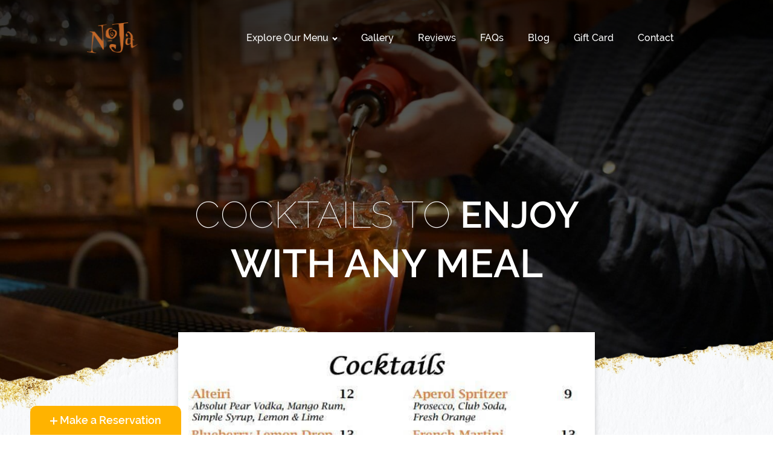

--- FILE ---
content_type: text/html; charset=UTF-8
request_url: https://nojamobile.com/drink-menu/
body_size: 14763
content:
<!DOCTYPE html> 
<html lang="en-US" > 
<head>
<meta charset="UTF-8">
<link rel="preload" as="style" href="https://fonts.googleapis.com/css?family=Raleway:500,|Raleway:500,|Raleway:100,200,300,400,500,600,700,800,900" > 
<link rel="preload" as="style" href="https://use.typekit.net/gdc1orx.css"> 
<link rel="preload" href="https://nojamobile.com/wp-content/cache/fvm/min/1768427763-css0e15c36a81cf4fa5bc3f3f58da0c7b7332c1ab448ef5ebabff915d74c67b2.css" as="style" media="all" /> 
<link rel="preload" href="https://nojamobile.com/wp-content/cache/fvm/min/1768427763-css316ab5f2d2244a876f6d299c4aed4ad02c1c43fbfc62715cbee7e0197cfbf.css" as="style" media="all" /> 
<link rel="preload" href="https://nojamobile.com/wp-content/cache/fvm/min/1768427763-css9731c8be24c18e4698fad33318f55d7e37bfce72782a8dbf1f869ed748a49.css" as="style" media="all" /> 
<link rel="preload" href="https://nojamobile.com/wp-content/cache/fvm/min/1768427763-cssd4deb799924a2eda5eb8b48c704993f007386584fb1ed640f17bf65049b81.css" as="style" media="all" /> 
<link rel="preload" href="https://nojamobile.com/wp-content/cache/fvm/min/1768427763-css97f978a6b9fecf356e72c2c1bf2bd68c0982633ed457881a4bb959e65f2d9.css" as="style" media="all" /> 
<link rel="preload" href="https://nojamobile.com/wp-content/cache/fvm/min/1768427763-cssc928c02ad3e82582058dfebd5a8262567286beb82856cb6f0a114b9fde873.css" as="style" media="all" /> 
<link rel="preload" href="https://nojamobile.com/wp-content/cache/fvm/min/1768427763-cssab069eaccc52c0ebf96879034d2433ec59e3f2d5698421245d2350c7a4e95.css" as="style" media="all" /> 
<link rel="preload" href="https://nojamobile.com/wp-content/cache/fvm/min/1768427763-css7259a4f16c10fe1c1b4b6f06998590b758aa5ab0dae853064a90bdef528b7.css" as="style" media="all" /> 
<link rel="preload" href="https://nojamobile.com/wp-content/cache/fvm/min/1768427763-css102aed514ad3cc8e9669662f6035e5b5fddebcd751a6d07672d3110909a1a.css" as="style" media="all" /> 
<link rel="preload" href="https://nojamobile.com/wp-content/cache/fvm/min/1768427763-css34d745a86ee4c11f8607c170fb8963db6f4ced8db623b4fd277f4062c9312.css" as="style" media="all" />
<script data-cfasync="false">if(navigator.userAgent.match(/MSIE|Internet Explorer/i)||navigator.userAgent.match(/Trident\/7\..*?rv:11/i)){var href=document.location.href;if(!href.match(/[?&]iebrowser/)){if(href.indexOf("?")==-1){if(href.indexOf("#")==-1){document.location.href=href+"?iebrowser=1"}else{document.location.href=href.replace("#","?iebrowser=1#")}}else{if(href.indexOf("#")==-1){document.location.href=href+"&iebrowser=1"}else{document.location.href=href.replace("#","&iebrowser=1#")}}}}</script>
<script data-cfasync="false">class FVMLoader{constructor(e){this.triggerEvents=e,this.eventOptions={passive:!0},this.userEventListener=this.triggerListener.bind(this),this.delayedScripts={normal:[],async:[],defer:[]},this.allJQueries=[]}_addUserInteractionListener(e){this.triggerEvents.forEach(t=>window.addEventListener(t,e.userEventListener,e.eventOptions))}_removeUserInteractionListener(e){this.triggerEvents.forEach(t=>window.removeEventListener(t,e.userEventListener,e.eventOptions))}triggerListener(){this._removeUserInteractionListener(this),"loading"===document.readyState?document.addEventListener("DOMContentLoaded",this._loadEverythingNow.bind(this)):this._loadEverythingNow()}async _loadEverythingNow(){this._runAllDelayedCSS(),this._delayEventListeners(),this._delayJQueryReady(this),this._handleDocumentWrite(),this._registerAllDelayedScripts(),await this._loadScriptsFromList(this.delayedScripts.normal),await this._loadScriptsFromList(this.delayedScripts.defer),await this._loadScriptsFromList(this.delayedScripts.async),await this._triggerDOMContentLoaded(),await this._triggerWindowLoad(),window.dispatchEvent(new Event("wpr-allScriptsLoaded"))}_registerAllDelayedScripts(){document.querySelectorAll("script[type=fvmdelay]").forEach(e=>{e.hasAttribute("src")?e.hasAttribute("async")&&!1!==e.async?this.delayedScripts.async.push(e):e.hasAttribute("defer")&&!1!==e.defer||"module"===e.getAttribute("data-type")?this.delayedScripts.defer.push(e):this.delayedScripts.normal.push(e):this.delayedScripts.normal.push(e)})}_runAllDelayedCSS(){document.querySelectorAll("link[rel=fvmdelay]").forEach(e=>{e.setAttribute("rel","stylesheet")})}async _transformScript(e){return await this._requestAnimFrame(),new Promise(t=>{const n=document.createElement("script");let r;[...e.attributes].forEach(e=>{let t=e.nodeName;"type"!==t&&("data-type"===t&&(t="type",r=e.nodeValue),n.setAttribute(t,e.nodeValue))}),e.hasAttribute("src")?(n.addEventListener("load",t),n.addEventListener("error",t)):(n.text=e.text,t()),e.parentNode.replaceChild(n,e)})}async _loadScriptsFromList(e){const t=e.shift();return t?(await this._transformScript(t),this._loadScriptsFromList(e)):Promise.resolve()}_delayEventListeners(){let e={};function t(t,n){!function(t){function n(n){return e[t].eventsToRewrite.indexOf(n)>=0?"wpr-"+n:n}e[t]||(e[t]={originalFunctions:{add:t.addEventListener,remove:t.removeEventListener},eventsToRewrite:[]},t.addEventListener=function(){arguments[0]=n(arguments[0]),e[t].originalFunctions.add.apply(t,arguments)},t.removeEventListener=function(){arguments[0]=n(arguments[0]),e[t].originalFunctions.remove.apply(t,arguments)})}(t),e[t].eventsToRewrite.push(n)}function n(e,t){let n=e[t];Object.defineProperty(e,t,{get:()=>n||function(){},set(r){e["wpr"+t]=n=r}})}t(document,"DOMContentLoaded"),t(window,"DOMContentLoaded"),t(window,"load"),t(window,"pageshow"),t(document,"readystatechange"),n(document,"onreadystatechange"),n(window,"onload"),n(window,"onpageshow")}_delayJQueryReady(e){let t=window.jQuery;Object.defineProperty(window,"jQuery",{get:()=>t,set(n){if(n&&n.fn&&!e.allJQueries.includes(n)){n.fn.ready=n.fn.init.prototype.ready=function(t){e.domReadyFired?t.bind(document)(n):document.addEventListener("DOMContentLoaded2",()=>t.bind(document)(n))};const t=n.fn.on;n.fn.on=n.fn.init.prototype.on=function(){if(this[0]===window){function e(e){return e.split(" ").map(e=>"load"===e||0===e.indexOf("load.")?"wpr-jquery-load":e).join(" ")}"string"==typeof arguments[0]||arguments[0]instanceof String?arguments[0]=e(arguments[0]):"object"==typeof arguments[0]&&Object.keys(arguments[0]).forEach(t=>{delete Object.assign(arguments[0],{[e(t)]:arguments[0][t]})[t]})}return t.apply(this,arguments),this},e.allJQueries.push(n)}t=n}})}async _triggerDOMContentLoaded(){this.domReadyFired=!0,await this._requestAnimFrame(),document.dispatchEvent(new Event("DOMContentLoaded2")),await this._requestAnimFrame(),window.dispatchEvent(new Event("DOMContentLoaded2")),await this._requestAnimFrame(),document.dispatchEvent(new Event("wpr-readystatechange")),await this._requestAnimFrame(),document.wpronreadystatechange&&document.wpronreadystatechange()}async _triggerWindowLoad(){await this._requestAnimFrame(),window.dispatchEvent(new Event("wpr-load")),await this._requestAnimFrame(),window.wpronload&&window.wpronload(),await this._requestAnimFrame(),this.allJQueries.forEach(e=>e(window).trigger("wpr-jquery-load")),window.dispatchEvent(new Event("wpr-pageshow")),await this._requestAnimFrame(),window.wpronpageshow&&window.wpronpageshow()}_handleDocumentWrite(){const e=new Map;document.write=document.writeln=function(t){const n=document.currentScript,r=document.createRange(),i=n.parentElement;let a=e.get(n);void 0===a&&(a=n.nextSibling,e.set(n,a));const s=document.createDocumentFragment();r.setStart(s,0),s.appendChild(r.createContextualFragment(t)),i.insertBefore(s,a)}}async _requestAnimFrame(){return new Promise(e=>requestAnimationFrame(e))}static run(){const e=new FVMLoader(["keydown","mousemove","touchmove","touchstart","touchend","wheel"]);e._addUserInteractionListener(e)}}FVMLoader.run();</script>
<meta name="viewport" content="width=device-width, initial-scale=1.0">
<meta name='robots' content='index, follow, max-image-preview:large, max-snippet:-1, max-video-preview:-1' /><title>Sip and Savor: Explore Noja&#039;s Drink Menu in Mobile, AL</title>
<meta name="description" content="Need a cocktail for you dinner? Here is our drink menu with cocktails to enjoy with any meal!" />
<link rel="canonical" href="https://nojamobile.com/drink-menu/" />
<meta property="og:locale" content="en_US" />
<meta property="og:type" content="article" />
<meta property="og:title" content="Sip and Savor: Explore Noja&#039;s Drink Menu in Mobile, AL" />
<meta property="og:description" content="Need a cocktail for you dinner? Here is our drink menu with cocktails to enjoy with any meal!" />
<meta property="og:url" content="https://nojamobile.com/drink-menu/" />
<meta property="og:site_name" content="NoJa Restaurant" />
<meta property="article:modified_time" content="2023-09-19T19:39:19+00:00" />
<meta name="twitter:card" content="summary_large_image" />
<script type="application/ld+json" class="yoast-schema-graph">{"@context":"https://schema.org","@graph":[{"@type":"WebPage","@id":"https://nojamobile.com/drink-menu/","url":"https://nojamobile.com/drink-menu/","name":"Sip and Savor: Explore Noja's Drink Menu in Mobile, AL","isPartOf":{"@id":"https://nojamobile.com/#website"},"datePublished":"2022-06-08T20:36:11+00:00","dateModified":"2023-09-19T19:39:19+00:00","description":"Need a cocktail for you dinner? Here is our drink menu with cocktails to enjoy with any meal!","breadcrumb":{"@id":"https://nojamobile.com/drink-menu/#breadcrumb"},"inLanguage":"en-US","potentialAction":[{"@type":"ReadAction","target":["https://nojamobile.com/drink-menu/"]}]},{"@type":"BreadcrumbList","@id":"https://nojamobile.com/drink-menu/#breadcrumb","itemListElement":[{"@type":"ListItem","position":1,"name":"Home","item":"https://nojamobile.com/"},{"@type":"ListItem","position":2,"name":"Drink Menu"}]},{"@type":"WebSite","@id":"https://nojamobile.com/#website","url":"https://nojamobile.com/","name":"NoJa Restaurant","description":"","publisher":{"@id":"https://nojamobile.com/#organization"},"potentialAction":[{"@type":"SearchAction","target":{"@type":"EntryPoint","urlTemplate":"https://nojamobile.com/?s={search_term_string}"},"query-input":{"@type":"PropertyValueSpecification","valueRequired":true,"valueName":"search_term_string"}}],"inLanguage":"en-US"},{"@type":"Organization","@id":"https://nojamobile.com/#organization","name":"NoJa Restaurant","url":"https://nojamobile.com/","logo":{"@type":"ImageObject","inLanguage":"en-US","@id":"https://nojamobile.com/#/schema/logo/image/","url":"https://nojamobile.com/wp-content/uploads/2021/04/noja-2.png","contentUrl":"https://nojamobile.com/wp-content/uploads/2021/04/noja-2.png","width":560,"height":397,"caption":"NoJa Restaurant"},"image":{"@id":"https://nojamobile.com/#/schema/logo/image/"}}]}</script>
<link rel="stylesheet" href="https://nojamobile.com/wp-content/cache/fvm/min/1768427763-css0e15c36a81cf4fa5bc3f3f58da0c7b7332c1ab448ef5ebabff915d74c67b2.css" media="all"> 
<link rel="stylesheet" href="https://nojamobile.com/wp-content/cache/fvm/min/1768427763-css316ab5f2d2244a876f6d299c4aed4ad02c1c43fbfc62715cbee7e0197cfbf.css" media="all"> 
<style media="all">img:is([sizes="auto" i],[sizes^="auto," i]){contain-intrinsic-size:3000px 1500px}</style> 
<script>
dataLayer = [{"title":"Drink Menu","author":"southernviewmedia","wordcount":0,"logged_in":"false","page_id":817,"post_date":"2022-06-08 20:36:11","post_type":"page"}];
</script>
<script>(function(w,d,s,l,i){w[l]=w[l]||[];w[l].push({'gtm.start':
new Date().getTime(),event:'gtm.js'});var f=d.getElementsByTagName(s)[0],
j=d.createElement(s),dl=l!='dataLayer'?'&l='+l:'';j.async=true;j.src=
'https://www.googletagmanager.com/gtm.js?id='+i+dl;f.parentNode.insertBefore(j,f);
})(window,document,'script','dataLayer','GTM-WRWQQPL');</script>
<link rel='stylesheet' id='wp-block-library-css' href='https://nojamobile.com/wp-content/cache/fvm/min/1768427763-css9731c8be24c18e4698fad33318f55d7e37bfce72782a8dbf1f869ed748a49.css' type='text/css' media='all' /> 
<style id='classic-theme-styles-inline-css' type='text/css' media="all">/*! This file is auto-generated */ .wp-block-button__link{color:#fff;background-color:#32373c;border-radius:9999px;box-shadow:none;text-decoration:none;padding:calc(.667em + 2px) calc(1.333em + 2px);font-size:1.125em}.wp-block-file__button{background:#32373c;color:#fff;text-decoration:none}</style> 
<style id='global-styles-inline-css' type='text/css' media="all">:root{--wp--preset--aspect-ratio--square:1;--wp--preset--aspect-ratio--4-3:4/3;--wp--preset--aspect-ratio--3-4:3/4;--wp--preset--aspect-ratio--3-2:3/2;--wp--preset--aspect-ratio--2-3:2/3;--wp--preset--aspect-ratio--16-9:16/9;--wp--preset--aspect-ratio--9-16:9/16;--wp--preset--color--black:#000000;--wp--preset--color--cyan-bluish-gray:#abb8c3;--wp--preset--color--white:#ffffff;--wp--preset--color--pale-pink:#f78da7;--wp--preset--color--vivid-red:#cf2e2e;--wp--preset--color--luminous-vivid-orange:#ff6900;--wp--preset--color--luminous-vivid-amber:#fcb900;--wp--preset--color--light-green-cyan:#7bdcb5;--wp--preset--color--vivid-green-cyan:#00d084;--wp--preset--color--pale-cyan-blue:#8ed1fc;--wp--preset--color--vivid-cyan-blue:#0693e3;--wp--preset--color--vivid-purple:#9b51e0;--wp--preset--gradient--vivid-cyan-blue-to-vivid-purple:linear-gradient(135deg,rgba(6,147,227,1) 0%,rgb(155,81,224) 100%);--wp--preset--gradient--light-green-cyan-to-vivid-green-cyan:linear-gradient(135deg,rgb(122,220,180) 0%,rgb(0,208,130) 100%);--wp--preset--gradient--luminous-vivid-amber-to-luminous-vivid-orange:linear-gradient(135deg,rgba(252,185,0,1) 0%,rgba(255,105,0,1) 100%);--wp--preset--gradient--luminous-vivid-orange-to-vivid-red:linear-gradient(135deg,rgba(255,105,0,1) 0%,rgb(207,46,46) 100%);--wp--preset--gradient--very-light-gray-to-cyan-bluish-gray:linear-gradient(135deg,rgb(238,238,238) 0%,rgb(169,184,195) 100%);--wp--preset--gradient--cool-to-warm-spectrum:linear-gradient(135deg,rgb(74,234,220) 0%,rgb(151,120,209) 20%,rgb(207,42,186) 40%,rgb(238,44,130) 60%,rgb(251,105,98) 80%,rgb(254,248,76) 100%);--wp--preset--gradient--blush-light-purple:linear-gradient(135deg,rgb(255,206,236) 0%,rgb(152,150,240) 100%);--wp--preset--gradient--blush-bordeaux:linear-gradient(135deg,rgb(254,205,165) 0%,rgb(254,45,45) 50%,rgb(107,0,62) 100%);--wp--preset--gradient--luminous-dusk:linear-gradient(135deg,rgb(255,203,112) 0%,rgb(199,81,192) 50%,rgb(65,88,208) 100%);--wp--preset--gradient--pale-ocean:linear-gradient(135deg,rgb(255,245,203) 0%,rgb(182,227,212) 50%,rgb(51,167,181) 100%);--wp--preset--gradient--electric-grass:linear-gradient(135deg,rgb(202,248,128) 0%,rgb(113,206,126) 100%);--wp--preset--gradient--midnight:linear-gradient(135deg,rgb(2,3,129) 0%,rgb(40,116,252) 100%);--wp--preset--font-size--small:13px;--wp--preset--font-size--medium:20px;--wp--preset--font-size--large:36px;--wp--preset--font-size--x-large:42px;--wp--preset--spacing--20:0.44rem;--wp--preset--spacing--30:0.67rem;--wp--preset--spacing--40:1rem;--wp--preset--spacing--50:1.5rem;--wp--preset--spacing--60:2.25rem;--wp--preset--spacing--70:3.38rem;--wp--preset--spacing--80:5.06rem;--wp--preset--shadow--natural:6px 6px 9px rgba(0, 0, 0, 0.2);--wp--preset--shadow--deep:12px 12px 50px rgba(0, 0, 0, 0.4);--wp--preset--shadow--sharp:6px 6px 0px rgba(0, 0, 0, 0.2);--wp--preset--shadow--outlined:6px 6px 0px -3px rgba(255, 255, 255, 1), 6px 6px rgba(0, 0, 0, 1);--wp--preset--shadow--crisp:6px 6px 0px rgba(0, 0, 0, 1)}:where(.is-layout-flex){gap:.5em}:where(.is-layout-grid){gap:.5em}body .is-layout-flex{display:flex}.is-layout-flex{flex-wrap:wrap;align-items:center}.is-layout-flex>:is(*,div){margin:0}body .is-layout-grid{display:grid}.is-layout-grid>:is(*,div){margin:0}:where(.wp-block-columns.is-layout-flex){gap:2em}:where(.wp-block-columns.is-layout-grid){gap:2em}:where(.wp-block-post-template.is-layout-flex){gap:1.25em}:where(.wp-block-post-template.is-layout-grid){gap:1.25em}.has-black-color{color:var(--wp--preset--color--black)!important}.has-cyan-bluish-gray-color{color:var(--wp--preset--color--cyan-bluish-gray)!important}.has-white-color{color:var(--wp--preset--color--white)!important}.has-pale-pink-color{color:var(--wp--preset--color--pale-pink)!important}.has-vivid-red-color{color:var(--wp--preset--color--vivid-red)!important}.has-luminous-vivid-orange-color{color:var(--wp--preset--color--luminous-vivid-orange)!important}.has-luminous-vivid-amber-color{color:var(--wp--preset--color--luminous-vivid-amber)!important}.has-light-green-cyan-color{color:var(--wp--preset--color--light-green-cyan)!important}.has-vivid-green-cyan-color{color:var(--wp--preset--color--vivid-green-cyan)!important}.has-pale-cyan-blue-color{color:var(--wp--preset--color--pale-cyan-blue)!important}.has-vivid-cyan-blue-color{color:var(--wp--preset--color--vivid-cyan-blue)!important}.has-vivid-purple-color{color:var(--wp--preset--color--vivid-purple)!important}.has-black-background-color{background-color:var(--wp--preset--color--black)!important}.has-cyan-bluish-gray-background-color{background-color:var(--wp--preset--color--cyan-bluish-gray)!important}.has-white-background-color{background-color:var(--wp--preset--color--white)!important}.has-pale-pink-background-color{background-color:var(--wp--preset--color--pale-pink)!important}.has-vivid-red-background-color{background-color:var(--wp--preset--color--vivid-red)!important}.has-luminous-vivid-orange-background-color{background-color:var(--wp--preset--color--luminous-vivid-orange)!important}.has-luminous-vivid-amber-background-color{background-color:var(--wp--preset--color--luminous-vivid-amber)!important}.has-light-green-cyan-background-color{background-color:var(--wp--preset--color--light-green-cyan)!important}.has-vivid-green-cyan-background-color{background-color:var(--wp--preset--color--vivid-green-cyan)!important}.has-pale-cyan-blue-background-color{background-color:var(--wp--preset--color--pale-cyan-blue)!important}.has-vivid-cyan-blue-background-color{background-color:var(--wp--preset--color--vivid-cyan-blue)!important}.has-vivid-purple-background-color{background-color:var(--wp--preset--color--vivid-purple)!important}.has-black-border-color{border-color:var(--wp--preset--color--black)!important}.has-cyan-bluish-gray-border-color{border-color:var(--wp--preset--color--cyan-bluish-gray)!important}.has-white-border-color{border-color:var(--wp--preset--color--white)!important}.has-pale-pink-border-color{border-color:var(--wp--preset--color--pale-pink)!important}.has-vivid-red-border-color{border-color:var(--wp--preset--color--vivid-red)!important}.has-luminous-vivid-orange-border-color{border-color:var(--wp--preset--color--luminous-vivid-orange)!important}.has-luminous-vivid-amber-border-color{border-color:var(--wp--preset--color--luminous-vivid-amber)!important}.has-light-green-cyan-border-color{border-color:var(--wp--preset--color--light-green-cyan)!important}.has-vivid-green-cyan-border-color{border-color:var(--wp--preset--color--vivid-green-cyan)!important}.has-pale-cyan-blue-border-color{border-color:var(--wp--preset--color--pale-cyan-blue)!important}.has-vivid-cyan-blue-border-color{border-color:var(--wp--preset--color--vivid-cyan-blue)!important}.has-vivid-purple-border-color{border-color:var(--wp--preset--color--vivid-purple)!important}.has-vivid-cyan-blue-to-vivid-purple-gradient-background{background:var(--wp--preset--gradient--vivid-cyan-blue-to-vivid-purple)!important}.has-light-green-cyan-to-vivid-green-cyan-gradient-background{background:var(--wp--preset--gradient--light-green-cyan-to-vivid-green-cyan)!important}.has-luminous-vivid-amber-to-luminous-vivid-orange-gradient-background{background:var(--wp--preset--gradient--luminous-vivid-amber-to-luminous-vivid-orange)!important}.has-luminous-vivid-orange-to-vivid-red-gradient-background{background:var(--wp--preset--gradient--luminous-vivid-orange-to-vivid-red)!important}.has-very-light-gray-to-cyan-bluish-gray-gradient-background{background:var(--wp--preset--gradient--very-light-gray-to-cyan-bluish-gray)!important}.has-cool-to-warm-spectrum-gradient-background{background:var(--wp--preset--gradient--cool-to-warm-spectrum)!important}.has-blush-light-purple-gradient-background{background:var(--wp--preset--gradient--blush-light-purple)!important}.has-blush-bordeaux-gradient-background{background:var(--wp--preset--gradient--blush-bordeaux)!important}.has-luminous-dusk-gradient-background{background:var(--wp--preset--gradient--luminous-dusk)!important}.has-pale-ocean-gradient-background{background:var(--wp--preset--gradient--pale-ocean)!important}.has-electric-grass-gradient-background{background:var(--wp--preset--gradient--electric-grass)!important}.has-midnight-gradient-background{background:var(--wp--preset--gradient--midnight)!important}.has-small-font-size{font-size:var(--wp--preset--font-size--small)!important}.has-medium-font-size{font-size:var(--wp--preset--font-size--medium)!important}.has-large-font-size{font-size:var(--wp--preset--font-size--large)!important}.has-x-large-font-size{font-size:var(--wp--preset--font-size--x-large)!important}:where(.wp-block-post-template.is-layout-flex){gap:1.25em}:where(.wp-block-post-template.is-layout-grid){gap:1.25em}:where(.wp-block-columns.is-layout-flex){gap:2em}:where(.wp-block-columns.is-layout-grid){gap:2em}:root :where(.wp-block-pullquote){font-size:1.5em;line-height:1.6}</style> 
<link rel='stylesheet' id='oxygen-aos-css' href='https://nojamobile.com/wp-content/cache/fvm/min/1768427763-cssd4deb799924a2eda5eb8b48c704993f007386584fb1ed640f17bf65049b81.css' type='text/css' media='all' /> 
<link rel='stylesheet' id='oxygen-css' href='https://nojamobile.com/wp-content/cache/fvm/min/1768427763-css97f978a6b9fecf356e72c2c1bf2bd68c0982633ed457881a4bb959e65f2d9.css' type='text/css' media='all' /> 
<script src="https://nojamobile.com/wp-content/plugins/oxygen/component-framework/vendor/aos/aos.js?ver=1" id="oxygen-aos-js"></script>
<script src="https://nojamobile.com/wp-includes/js/jquery/jquery.min.js?ver=3.7.1" id="jquery-core-js"></script>
<style type="text/css" media="all">.broken_link,a.broken_link{text-decoration:line-through}</style> 
<link rel="icon" href="https://nojamobile.com/wp-content/uploads/2021/04/cropped-image001-1-1-192x192.png" sizes="192x192" /> 
<style type="text/css" id="wp-custom-css" media="all">.sticky{position:sticky;bottom:0}@media only screen and (max-width:479px){#section-125-9>.ct-section-inner-wrap{padding-left:15px!important}}#input_1_1{font-family:'raleway';font-weight:600;border:solid 2px #292929;padding-top:12px;padding-bottom:12px;padding-left:12px;background-color:#FAFAFA}#input_1_2{font-family:'raleway';font-weight:600;border:solid 2px #292929;padding-top:12px;padding-bottom:12px;padding-left:12px;background-color:#FAFAFA}#input_1_4{font-family:'raleway';font-weight:600;border:solid 2px #292929;padding-top:12px;padding-bottom:12px;padding-left:12px;background-color:#FAFAFA}#input_1_5{font-family:'raleway';font-weight:600;border:solid 2px #292929;padding-top:12px;padding-bottom:12px;padding-left:12px;background-color:#FAFAFA}#input_1_6{font-family:'raleway';font-weight:600;border:solid 2px #292929;padding-top:12px;padding-bottom:12px;padding-left:12px;background-color:#FAFAFA}#input_1_7{font-family:'raleway';font-weight:600;border:solid 2px #292929;padding-top:12px;padding-bottom:12px;padding-left:12px;background-color:#FAFAFA;width:100%}#gform_submit_button_1{width:97%;background-color:#0055A5;border:none;font-family:'raleway';font-size:25px;color:#fff;text-transform:uppercase;font-weight:600;padding-top:12px;padding-bottom:12px}.product_meta{display:none!important}.gift-card-content-editor{display:none!important}.woocommerce-tabs{display:none!important}.gift-cards_form>h3{display:none!important}.woocommerce .price_label .from,.woocommerce .price_label .to,.woocommerce ul.products li.product .price,.product-quantity,.woocommerce .price ins,.woocommerce-Price-amount,.woocommerce-loop-category__title .count,.woocommerce .price{color:#0055a5!important;font-family:raleway;font-size:18px!important}.ywgc-predefined-amount-button.selected_button{background-color:#FCC901;border-color:#FCC901}.ywgc-predefined-amount-button{padding:12px 25px 12px 25px}.single_add_to_cart_button{background-color:#fff!important;color:#0055A5!important;font-family:raleway!important;font-size:20px!important;border:solid 2px #FFB300!important;border-radius:0!important}.woocommerce-message{border-top-color:#0055a5!important}.woocommerce-info{display:none;border-top-color:#0055a5!important}.shop_table{border-top-color:#0055a5!important}.checkout-button{background-color:#0055a5!important}.oxy-woo-order-tracking form,.woocommerce form.woocommerce-ResetPassword.lost_reset_password,.woocommerce .woocommerce-EditAccountForm,.woocommerce .woocommerce-address-fields,.woocommerce-cart .cart-collaterals .cart_totals table,.woocommerce .col2-set,.woocommerce-form-coupon,.woocommerce #reviews #comments ol.commentlist li .comment-text,ul.woocommerce-order-overview,.woocommerce form.login,.woocommerce form.checkout_coupon,.woocommerce table.shop_table{border-top-color:#0055a5!important}#place_order{background-color:#0055a5!important}#add_payment_method #payment div.payment_box::before,.woocommerce-cart #payment div.payment_box::before,.woocommerce-checkout #payment div.payment_box::before{display:none!important}.payment_box{background-color:#FFFFFF!important;border:1px solid #d3ced2;border-top:3px solid #0055a5;border-radius:0!important;font-size:12px!important}.payment_box fieldset{border:none}.woocommerce-cart table.cart td.actions .coupon .input-text:focus,.select2-container--default .select2-search--dropdown .select2-search__field:focus,.woocommerce form .form-row textarea:focus,.woocommerce textarea:focus,.select2-dropdown:focus,.woocommerce .select2-selection:focus,.woocommerce input[type="search"]:focus,.woocommerce input[type="text"]:focus,.woocommerce input[type="number"]:focus,.woocommerce input[type="tel"]:focus,.woocommerce input[type="email"]:focus,.woocommerce input[type="password"]:focus,.woocommerce select:focus{box-shadow:0 0 5px #c46828!important;border-color:#c46828!important}.variation-To{font-weight:700}.variation-To p{padding:25px 0 25px 0;font-weight:400}.variation-From{font-weight:700}.variation-From p{padding:15px 0 25px 0;font-weight:400}.variation-Message{font-weight:700}.variation-Message p{padding:15px 0 25px 0;font-weight:400}.woocommerce form .form-row.woocommerce-validated .select2-container,.woocommerce form .form-row.woocommerce-validated input.input-text,.woocommerce form .form-row.woocommerce-validated select{border-color:#c7c1c6}#link_button-21-7{padding-right:50px!important;padding-left:50px!important}.unslider-arrow{background:#FFB300 url([data-uri]) no-repeat scroll 50% 50% / 14px 22px!important;height:50px!important;width:50px!important}.gform_wrapper.gravity-theme .gf_progressbar_percentage.percentbar_blue{background-color:#c46828!important}.oxy-easy-posts-pages{max-width:25%;display:flex;justify-content:space-between;margin-left:auto;margin-right:auto}.oxy-read-more{color:#0055A5!important}#_rich_text-24-1405 h2{text-transform:uppercase;font-weight:300}#_rich_text-24-1405 h3{text-transform:uppercase;font-weight:300}</style> 
<link rel='stylesheet' id='oxygen-cache-9-css' href='https://nojamobile.com/wp-content/cache/fvm/min/1768427763-cssc928c02ad3e82582058dfebd5a8262567286beb82856cb6f0a114b9fde873.css' type='text/css' media='all' /> 
<link rel='stylesheet' id='oxygen-cache-817-css' href='https://nojamobile.com/wp-content/cache/fvm/min/1768427763-cssab069eaccc52c0ebf96879034d2433ec59e3f2d5698421245d2350c7a4e95.css' type='text/css' media='all' /> 
<link rel='stylesheet' id='oxygen-universal-styles-css' href='https://nojamobile.com/wp-content/cache/fvm/min/1768427763-css7259a4f16c10fe1c1b4b6f06998590b758aa5ab0dae853064a90bdef528b7.css' type='text/css' media='all' /> 
</head>
<body class="wp-singular page-template-default page page-id-817 wp-theme-oxygen-is-not-a-theme wp-embed-responsive oxygen-body" > 
<noscript><iframe src="https://www.googletagmanager.com/ns.html?id=GTM-WRWQQPL" height="0" width="0" style="display:none;visibility:hidden"></iframe></noscript>
<section id="section-1-9" class="ct-section" ><div class="ct-section-inner-wrap"><div id="new_columns-2-9" class="ct-new-columns" ><div id="div_block-3-9" class="ct-div-block" ><a id="link-74-9" class="ct-link" href="/" ><img id="image-5-9" alt="" src="https://nojamobile.com/wp-content/uploads/2021/04/image001-1.png" class="ct-image"/></a></div><div id="div_block-4-9" class="ct-div-block" ><nav id="_nav_menu-12-9" class="oxy-nav-menu oxy-nav-menu-dropdowns oxy-nav-menu-dropdown-arrow oxy-nav-menu-responsive-dropdowns" ><div class='oxy-menu-toggle'><div class='oxy-nav-menu-hamburger-wrap'><div class='oxy-nav-menu-hamburger'><div class='oxy-nav-menu-hamburger-line'></div><div class='oxy-nav-menu-hamburger-line'></div><div class='oxy-nav-menu-hamburger-line'></div></div></div></div><div class="menu-main-container"><ul id="menu-main" class="oxy-nav-menu-list"><li id="menu-item-824" class="menu-item menu-item-type-custom menu-item-object-custom current-menu-ancestor current-menu-parent menu-item-has-children menu-item-824"><a>Explore Our Menu</a> <ul class="sub-menu"> <li id="menu-item-823" class="menu-item menu-item-type-post_type menu-item-object-page menu-item-823"><a href="https://nojamobile.com/dinner-menu/">Dinner Menu</a></li> <li id="menu-item-822" class="menu-item menu-item-type-post_type menu-item-object-page menu-item-822"><a href="https://nojamobile.com/dessert-menu/">Dessert Menu</a></li> <li id="menu-item-821" class="menu-item menu-item-type-post_type menu-item-object-page current-menu-item page_item page-item-817 current_page_item menu-item-821"><a href="https://nojamobile.com/drink-menu/" aria-current="page">Drink Menu</a></li> <li id="menu-item-855" class="menu-item menu-item-type-post_type menu-item-object-page menu-item-855"><a href="https://nojamobile.com/wine-menu/">Wine Menu</a></li> </ul> </li> <li id="menu-item-66" class="menu-item menu-item-type-post_type menu-item-object-page menu-item-66"><a href="https://nojamobile.com/gallery/">Gallery</a></li> <li id="menu-item-514" class="menu-item menu-item-type-post_type menu-item-object-page menu-item-514"><a href="https://nojamobile.com/reviews/">Reviews</a></li> <li id="menu-item-542" class="menu-item menu-item-type-post_type menu-item-object-page menu-item-542"><a href="https://nojamobile.com/frequently-asked-questions/">FAQs</a></li> <li id="menu-item-518" class="menu-item menu-item-type-post_type menu-item-object-page menu-item-518"><a href="https://nojamobile.com/blog/">Blog</a></li> <li id="menu-item-1208" class="menu-item menu-item-type-post_type menu-item-object-page menu-item-1208"><a href="https://nojamobile.com/gift-card/">Gift Card</a></li> <li id="menu-item-513" class="menu-item menu-item-type-post_type menu-item-object-page menu-item-513"><a href="https://nojamobile.com/contact/">Contact</a></li> </ul></div></nav></div></div></div></section><div id='inner_content-13-9' class='ct-inner-content'><section id="section-2-7" class="ct-section" ><div class="ct-section-inner-wrap"><h1 id="headline-15-7" class="ct-headline">Cocktails to&nbsp;<span id="span-17-7" class="ct-span" >Enjoy</span></h1><h2 id="headline-19-7" class="ct-headline">with any meal</h2></div></section><a id="div_block-146-60" class="ct-link" href="https://nojamobile.com/wp-content/uploads/2022/06/Cocktail-Menu-January-2022-1.pdf" target="_blank" ><img id="image-136-60" alt="" src="https://nojamobile.com/wp-content/uploads/2022/06/DrinkMenu.jpg" class="ct-image"/></a><section id="section-26-7" class="ct-section" ><div class="ct-section-inner-wrap"><img id="image-120-7" alt="" src="https://nojamobile.com/wp-content/uploads/2021/04/olga-thelavart-Lnt0RgdIrUM-unsplash-1-1.png" class="ct-image"/><div id="div_block-33-7" class="ct-div-block" ></div><img id="image-122-7" alt="" src="https://nojamobile.com/wp-content/uploads/2021/04/olga-thelavart-Lnt0RgdIrUM-unsplash-2-1.png" class="ct-image"/></div></section><section id="section-101-7" class="ct-section" ><div class="ct-section-inner-wrap"></div></section><section id="section-102-7" class="ct-section" ><div class="ct-section-inner-wrap">
<style media="all">.oxy-gallery.oxy-gallery-flex{display:flex;flex-direction:row;flex-wrap:wrap;justify-content:center}.oxy-gallery-flex .oxy-gallery-item{overflow:hidden;flex:auto}.oxy-gallery-flex .oxy-gallery-item-sizer{position:relative}.oxy-gallery-flex .oxy-gallery-item-contents{position:absolute;top:0;bottom:0;left:0;right:0;background-size:cover;margin:0}.oxy-gallery-flex .oxy-gallery-item-contents img{width:100%;height:100%;opacity:0}.oxy-gallery.oxy-gallery-masonry{display:block;overflow:auto}.oxy-gallery-masonry .oxy-gallery-item{break-inside:avoid;display:block;line-height:0;position:relative}.oxy-gallery-masonry figure.oxy-gallery-item-contents{margin:0}.oxy-gallery-masonry .oxy-gallery-item .oxy-gallery-item-contents img{max-width:100%}.oxy-gallery-masonry .oxy-gallery-item .oxy-gallery-item-contents figcaption{display:none}.oxy-gallery-grid .oxy-gallery-item{overflow:hidden;flex:auto;position:relative}.oxy-gallery-grid .oxy-gallery-item-contents{margin:0}.oxy-gallery-grid .oxy-gallery-item-contents img{width:100%;height:auto}.oxy-gallery-grid .oxy-gallery-item .oxy-gallery-item-contents figcaption{display:none}</style>
<style data-element-id="#_gallery-103-7" media="all">#_gallery-103-7.oxy-gallery-flex .oxy-gallery-item{width:calc(25.000% - 0px - 0px);margin:0;min-width:px;overflow:hidden;flex:auto}#_gallery-103-7.oxy-gallery-flex .oxy-gallery-item-sizer{padding-bottom:100%;position:relative}#_gallery-103-7.oxy-gallery-captions .oxy-gallery-item .oxy-gallery-item-contents figcaption:not(:empty){position:absolute;bottom:0;left:0;right:0;background-color:rgba(0,0,0,.75);padding:1em;color:#fff;font-weight:700;-webkit-font-smoothing:antialiased;font-size:1em;text-align:center;line-height:var(--oxy-small-line-height);transition:0.3s ease-in-out opacity;display:block}#_gallery-103-7.oxy-gallery-captions .oxy-gallery-item .oxy-gallery-item-contents figcaption:not(:empty){opacity:0}#_gallery-103-7.oxy-gallery-captions .oxy-gallery-item:hover .oxy-gallery-item-contents figcaption{opacity:1}#_gallery-103-7.oxy-gallery .oxy-gallery-item{opacity:;transition:0.3s ease-in-out opacity}#_gallery-103-7.oxy-gallery .oxy-gallery-item:hover{opacity:}</style> <div id="_gallery-103-7" class="oxy-gallery oxy-gallery-captions oxy-gallery-flex" > <a href='https://nojamobile.com/wp-content/uploads/2021/04/DSC_0189.jpg' class='oxy-gallery-item'> <div class='oxy-gallery-item-sizer'> <figure class='oxy-gallery-item-contents' style='background-image: url(https://nojamobile.com/wp-content/uploads/2021/04/DSC_0189.jpg);'> <img src="https://nojamobile.com/wp-content/uploads/2021/04/DSC_0189.jpg" data-original-src="https://nojamobile.com/wp-content/uploads/2021/04/DSC_0189.jpg" data-original-src-width="383" data-original-src-height="383" alt="Noja Restaurant in Mobile, AL"> <figcaption></figcaption> </figure> </div> </a> <a href='https://nojamobile.com/wp-content/uploads/2021/04/DSC_0255.jpg' class='oxy-gallery-item'> <div class='oxy-gallery-item-sizer'> <figure class='oxy-gallery-item-contents' style='background-image: url(https://nojamobile.com/wp-content/uploads/2021/04/DSC_0255.jpg);'> <img src="https://nojamobile.com/wp-content/uploads/2021/04/DSC_0255.jpg" data-original-src="https://nojamobile.com/wp-content/uploads/2021/04/DSC_0255.jpg" data-original-src-width="383" data-original-src-height="383" alt="Noja Restaurant in Mobile, AL"> <figcaption></figcaption> </figure> </div> </a> <a href='https://nojamobile.com/wp-content/uploads/2021/04/DSC_0224.jpg' class='oxy-gallery-item'> <div class='oxy-gallery-item-sizer'> <figure class='oxy-gallery-item-contents' style='background-image: url(https://nojamobile.com/wp-content/uploads/2021/04/DSC_0224.jpg);'> <img src="https://nojamobile.com/wp-content/uploads/2021/04/DSC_0224.jpg" data-original-src="https://nojamobile.com/wp-content/uploads/2021/04/DSC_0224.jpg" data-original-src-width="383" data-original-src-height="383" alt="Noja Restaurant in Mobile, AL"> <figcaption></figcaption> </figure> </div> </a> <a href='https://nojamobile.com/wp-content/uploads/2021/04/DSC_0240-1.jpg' class='oxy-gallery-item'> <div class='oxy-gallery-item-sizer'> <figure class='oxy-gallery-item-contents' style='background-image: url(https://nojamobile.com/wp-content/uploads/2021/04/DSC_0240-1.jpg);'> <img src="https://nojamobile.com/wp-content/uploads/2021/04/DSC_0240-1.jpg" data-original-src="https://nojamobile.com/wp-content/uploads/2021/04/DSC_0240-1.jpg" data-original-src-width="383" data-original-src-height="383" alt="Noja Restaurant in Mobile, AL"> <figcaption></figcaption> </figure> </div> </a> <a href='https://nojamobile.com/wp-content/uploads/2021/04/DSC_0252.jpg' class='oxy-gallery-item'> <div class='oxy-gallery-item-sizer'> <figure class='oxy-gallery-item-contents' style='background-image: url(https://nojamobile.com/wp-content/uploads/2021/04/DSC_0252.jpg);'> <img src="https://nojamobile.com/wp-content/uploads/2021/04/DSC_0252.jpg" data-original-src="https://nojamobile.com/wp-content/uploads/2021/04/DSC_0252.jpg" data-original-src-width="383" data-original-src-height="383" alt="Noja Restaurant in Mobile, AL"> <figcaption></figcaption> </figure> </div> </a> <a href='https://nojamobile.com/wp-content/uploads/2021/04/DSC_0262.jpg' class='oxy-gallery-item'> <div class='oxy-gallery-item-sizer'> <figure class='oxy-gallery-item-contents' style='background-image: url(https://nojamobile.com/wp-content/uploads/2021/04/DSC_0262.jpg);'> <img src="https://nojamobile.com/wp-content/uploads/2021/04/DSC_0262.jpg" data-original-src="https://nojamobile.com/wp-content/uploads/2021/04/DSC_0262.jpg" data-original-src-width="383" data-original-src-height="383" alt="Noja Restaurant in Mobile, AL"> <figcaption></figcaption> </figure> </div> </a> <a href='https://nojamobile.com/wp-content/uploads/2021/04/DSC_0269.jpg' class='oxy-gallery-item'> <div class='oxy-gallery-item-sizer'> <figure class='oxy-gallery-item-contents' style='background-image: url(https://nojamobile.com/wp-content/uploads/2021/04/DSC_0269.jpg);'> <img src="https://nojamobile.com/wp-content/uploads/2021/04/DSC_0269.jpg" data-original-src="https://nojamobile.com/wp-content/uploads/2021/04/DSC_0269.jpg" data-original-src-width="383" data-original-src-height="383" alt="Noja Restaurant in Mobile, AL"> <figcaption></figcaption> </figure> </div> </a> <a href='https://nojamobile.com/wp-content/uploads/2021/04/DSC_0277-1.jpg' class='oxy-gallery-item'> <div class='oxy-gallery-item-sizer'> <figure class='oxy-gallery-item-contents' style='background-image: url(https://nojamobile.com/wp-content/uploads/2021/04/DSC_0277-1.jpg);'> <img src="https://nojamobile.com/wp-content/uploads/2021/04/DSC_0277-1.jpg" data-original-src="https://nojamobile.com/wp-content/uploads/2021/04/DSC_0277-1.jpg" data-original-src-width="382" data-original-src-height="382" alt="Noja Restaurant in Mobile, AL"> <figcaption></figcaption> </figure> </div> </a> </div> 
<script>
document.addEventListener("oxygenVSBInitGalleryJs_gallery-103-7",function(){
if(jQuery('#_gallery-103-7').photoSwipe) {
jQuery('#_gallery-103-7').photoSwipe('.oxy-gallery-item-contents');
}
},false);
jQuery(document).ready(function() {
let event = new Event('oxygenVSBInitGalleryJs_gallery-103-7');
document.dispatchEvent(event);
});
</script>
<div id="div_block-104-7" class="ct-div-block" ><div id="div_block-105-7" class="ct-div-block" ><img id="image-106-7" alt="" src="https://nojamobile.com/wp-content/uploads/2021/04/unnamed-file.png" class="ct-image"/><h3 id="headline-107-7" class="ct-headline">Customers <span id="span-109-7" class="ct-span" >&amp; Friends</span></h3><div id="_rich_text-111-7" class="oxy-rich-text" ><p>Absolutely fantastic! Went for the first time last night, and it was exceptional - both service and food! Can't wait to go back.</p></div></div><h3 id="headline-115-7" class="ct-headline">Melanie</h3></div></div></section><section id="section-119-7" class="ct-section" ><div class="ct-section-inner-wrap"><div id="div_block-123-7" class="ct-div-block" ><div id="code_block-132-7" class="ct-code-block" ><iframe src="https://www.google.com/maps/embed?pb=!1m18!1m12!1m3!1d402751.3986632235!2d-87.94489322595717!3d30.682466666844793!2m3!1f0!2f0!3f0!3m2!1i1024!2i768!4f13.1!3m3!1m2!1s0x889a4fd135ef8c25%3A0x5a6b2c06c2e3b78b!2sNoja!5e0!3m2!1sen!2sus!4v1618868393563!5m2!1sen!2sus" width="100%" height="350" style="border:0;" allowfullscreen="" loading="lazy"></iframe></div></div></div></section></div><section id="section-14-9" class="ct-section" ><div class="ct-section-inner-wrap"><div id="new_columns-20-9" class="ct-new-columns" ><div id="div_block-21-9" class="ct-div-block" ><a id="link-76-9" class="ct-link" href="/" ><img id="image-25-9" alt="" src="https://nojamobile.com/wp-content/uploads/2021/04/NoJa-Blue-Vecotr.png" class="ct-image"/></a></div><div id="div_block-22-9" class="ct-div-block" ><h3 id="headline-28-9" class="ct-headline">Hours</h3><div id="_rich_text-27-9" class="oxy-rich-text" ><p>Monday: <strong>Closed</strong><br />Tuesday:<strong> 5:00 PM - 9:00 PM</strong><br />Wednesday:<strong> 5:00 PM - 9:00 PM</strong><br />Thursday:<strong> 5:00 PM - 9:00 PM</strong><br />Friday:<strong> 5:00 PM - 9:00 PM</strong><br />Saturday:<strong> 5:00 PM - 9:00 PM</strong><br />Sunday: <strong>Closed</strong></p></div></div><div id="div_block-23-9" class="ct-div-block" ><h3 id="headline-32-9" class="ct-headline">Contact Us</h3><a id="div_block-35-9" class="ct-link" href="tel:251-433-0377" ><div id="fancy_icon-36-9" class="ct-fancy-icon" ><svg id="svg-fancy_icon-36-9"><use xlink:href="#FontAwesomeicon-phone"></use></svg></div><div id="text_block-37-9" class="ct-text-block" >(251) 433-0377<br>Call or Text</div></a><a id="div_block-39-9" class="ct-link" href="https://www.google.com/maps?ll=30.692285,-88.041643&#038;z=10&#038;t=m&#038;hl=en-US&#038;gl=US&#038;mapclient=embed&#038;cid=6515349693472683915" target="_blank" ><div id="fancy_icon-40-9" class="ct-fancy-icon" ><svg id="svg-fancy_icon-40-9"><use xlink:href="#FontAwesomeicon-map-pin"></use></svg></div><div id="text_block-41-9" class="ct-text-block" >6 N Jackson St.<br>Mobile, AL 36602</div></a></div><div id="div_block-24-9" class="ct-div-block" ><h3 id="headline-43-9" class="ct-headline">Follow Us</h3><div id="_social_icons-46-9" class="oxy-social-icons" ><a href='https://www.facebook.com/NojaMobile/' target='_blank' class='oxy-social-icons-facebook'><svg><title>Visit our Facebook</title><use xlink:href='#oxy-social-icons-icon-facebook'></use></svg></a><a href='https://www.instagram.com/nojamobile/' target='_blank' class='oxy-social-icons-instagram'><svg><title>Visit our Instagram</title><use xlink:href='#oxy-social-icons-icon-instagram'></use></svg></a><a href='https://twitter.com/NoJaMobile' target='_blank' class='oxy-social-icons-twitter'><svg><title>Visit our Twitter</title><use xlink:href='#oxy-social-icons-icon-twitter'></use></svg></a></div></div></div><div id="_rich_text-53-9" class="oxy-rich-text" ><p>Copyright © 2026 Noja Restraunt | <a href="/privacy-policy/">Privacy Policy</a> | <a href="/mobile-al/">Mobile, AL</a> | Website by <a target="_blank" href="https://www.southernviewmedia.com/" rel="noopener">Southern View Media</a></p></div></div></section><section id="section-125-9" class="ct-section sticky" ><div class="ct-section-inner-wrap"><div id="div_block-126-9" class="ct-div-block" ><div id="div_block-127-9" class="ct-div-block" ><div id="_toggle-128-9" class="oxy-toggle toggle-8907 toggle-8907-expanded" data-oxy-toggle-target="#code" data-oxy-toggle-initial-state="closed" data-oxy-toggle-active-class="toggle-8907-expanded" > <div class='oxy-expand-collapse-icon' href='#'></div> <div class='oxy-toggle-content'> <h3 id="headline-129-9" class="ct-headline">Make a Reservation</h3> </div> </div><div id="code" class="ct-code-block" >
<script src='//www.opentable.com/widget/reservation/loader?rid=173266&type=standard&theme=standard&iframe=true&domain=com&lang=en-US&newtab=false&ot_source=Restaurant%20website'></script>
</div></div></div></div></section> 
<script type="speculationrules">
{"prefetch":[{"source":"document","where":{"and":[{"href_matches":"\/*"},{"not":{"href_matches":["\/wp-*.php","\/wp-admin\/*","\/wp-content\/uploads\/*","\/wp-content\/*","\/wp-content\/plugins\/*","\/wp-content\/themes\/twentynineteen\/*","\/wp-content\/themes\/oxygen-is-not-a-theme\/*","\/*\\?(.+)"]}},{"not":{"selector_matches":"a[rel~=\"nofollow\"]"}},{"not":{"selector_matches":".no-prefetch, .no-prefetch a"}}]},"eagerness":"conservative"}]}
</script>
<style media="all">.ct-FontAwesomeicon-phone{width:.78571428571429em}</style> 
<style media="all">.ct-FontAwesomeicon-map-pin{width:.57142857142857em}</style> <?xml version="1.0"?><svg xmlns="http://www.w3.org/2000/svg" xmlns:xlink="http://www.w3.org/1999/xlink" aria-hidden="true" style="position: absolute; width: 0; height: 0; overflow: hidden;" version="1.1"><defs><symbol id="FontAwesomeicon-phone" viewBox="0 0 22 28"><title>phone</title><path d="M22 19.375c0 0.562-0.25 1.656-0.484 2.172-0.328 0.766-1.203 1.266-1.906 1.656-0.922 0.5-1.859 0.797-2.906 0.797-1.453 0-2.766-0.594-4.094-1.078-0.953-0.344-1.875-0.766-2.734-1.297-2.656-1.641-5.859-4.844-7.5-7.5-0.531-0.859-0.953-1.781-1.297-2.734-0.484-1.328-1.078-2.641-1.078-4.094 0-1.047 0.297-1.984 0.797-2.906 0.391-0.703 0.891-1.578 1.656-1.906 0.516-0.234 1.609-0.484 2.172-0.484 0.109 0 0.219 0 0.328 0.047 0.328 0.109 0.672 0.875 0.828 1.188 0.5 0.891 0.984 1.797 1.5 2.672 0.25 0.406 0.719 0.906 0.719 1.391 0 0.953-2.828 2.344-2.828 3.187 0 0.422 0.391 0.969 0.609 1.344 1.578 2.844 3.547 4.813 6.391 6.391 0.375 0.219 0.922 0.609 1.344 0.609 0.844 0 2.234-2.828 3.187-2.828 0.484 0 0.984 0.469 1.391 0.719 0.875 0.516 1.781 1 2.672 1.5 0.313 0.156 1.078 0.5 1.188 0.828 0.047 0.109 0.047 0.219 0.047 0.328z"/></symbol><symbol id="FontAwesomeicon-map-pin" viewBox="0 0 16 28"><title>map-pin</title><path d="M8 17c0.688 0 1.359-0.078 2-0.234v10.234c0 0.547-0.453 1-1 1h-2c-0.547 0-1-0.453-1-1v-10.234c0.641 0.156 1.312 0.234 2 0.234zM8 0c4.422 0 8 3.578 8 8s-3.578 8-8 8-8-3.578-8-8 3.578-8 8-8zM8 3.5c0.281 0 0.5-0.219 0.5-0.5s-0.219-0.5-0.5-0.5c-3.031 0-5.5 2.469-5.5 5.5 0 0.281 0.219 0.5 0.5 0.5s0.5-0.219 0.5-0.5c0-2.484 2.016-4.5 4.5-4.5z"/></symbol></defs></svg> 
<script>
jQuery(document).ready(function() {
jQuery('body').on('click', '.oxy-menu-toggle', function() {
jQuery(this).parent('.oxy-nav-menu').toggleClass('oxy-nav-menu-open');
jQuery('body').toggleClass('oxy-nav-menu-prevent-overflow');
jQuery('html').toggleClass('oxy-nav-menu-prevent-overflow');
});
var selector = '.oxy-nav-menu-open .menu-item a[href*="#"]';
jQuery('body').on('click', selector, function(){
jQuery('.oxy-nav-menu-open').removeClass('oxy-nav-menu-open');
jQuery('body').removeClass('oxy-nav-menu-prevent-overflow');
jQuery('html').removeClass('oxy-nav-menu-prevent-overflow');
jQuery(this).click();
});
});
</script>
<svg style="position: absolute; width: 0; height: 0; overflow: hidden;" version="1.1" xmlns="http://www.w3.org/2000/svg" xmlns:xlink="http://www.w3.org/1999/xlink"> <defs> <symbol id="oxy-social-icons-icon-linkedin" viewBox="0 0 32 32"> <title>linkedin</title> <path d="M12 12h5.535v2.837h0.079c0.77-1.381 2.655-2.837 5.464-2.837 5.842 0 6.922 3.637 6.922 8.367v9.633h-5.769v-8.54c0-2.037-0.042-4.657-3.001-4.657-3.005 0-3.463 2.218-3.463 4.509v8.688h-5.767v-18z"></path> <path d="M2 12h6v18h-6v-18z"></path> <path d="M8 7c0 1.657-1.343 3-3 3s-3-1.343-3-3c0-1.657 1.343-3 3-3s3 1.343 3 3z"></path> </symbol> <symbol id="oxy-social-icons-icon-facebook" viewBox="0 0 32 32"> <title>facebook</title> <path d="M19 6h5v-6h-5c-3.86 0-7 3.14-7 7v3h-4v6h4v16h6v-16h5l1-6h-6v-3c0-0.542 0.458-1 1-1z"></path> </symbol> <symbol id="oxy-social-icons-icon-pinterest" viewBox="0 0 32 32"> <title>pinterest</title> <path d="M16 2.138c-7.656 0-13.863 6.206-13.863 13.863 0 5.875 3.656 10.887 8.813 12.906-0.119-1.094-0.231-2.781 0.050-3.975 0.25-1.081 1.625-6.887 1.625-6.887s-0.412-0.831-0.412-2.056c0-1.925 1.119-3.369 2.506-3.369 1.181 0 1.756 0.887 1.756 1.95 0 1.188-0.756 2.969-1.15 4.613-0.331 1.381 0.688 2.506 2.050 2.506 2.462 0 4.356-2.6 4.356-6.35 0-3.319-2.387-5.638-5.787-5.638-3.944 0-6.256 2.956-6.256 6.019 0 1.194 0.456 2.469 1.031 3.163 0.113 0.137 0.131 0.256 0.094 0.4-0.106 0.438-0.338 1.381-0.387 1.575-0.063 0.256-0.2 0.306-0.463 0.188-1.731-0.806-2.813-3.337-2.813-5.369 0-4.375 3.175-8.387 9.156-8.387 4.806 0 8.544 3.425 8.544 8.006 0 4.775-3.012 8.625-7.194 8.625-1.406 0-2.725-0.731-3.175-1.594 0 0-0.694 2.644-0.863 3.294-0.313 1.206-1.156 2.712-1.725 3.631 1.3 0.4 2.675 0.619 4.106 0.619 7.656 0 13.863-6.206 13.863-13.863 0-7.662-6.206-13.869-13.863-13.869z"></path> </symbol> <symbol id="oxy-social-icons-icon-youtube" viewBox="0 0 32 32"> <title>youtube</title> <path d="M31.681 9.6c0 0-0.313-2.206-1.275-3.175-1.219-1.275-2.581-1.281-3.206-1.356-4.475-0.325-11.194-0.325-11.194-0.325h-0.012c0 0-6.719 0-11.194 0.325-0.625 0.075-1.987 0.081-3.206 1.356-0.963 0.969-1.269 3.175-1.269 3.175s-0.319 2.588-0.319 5.181v2.425c0 2.587 0.319 5.181 0.319 5.181s0.313 2.206 1.269 3.175c1.219 1.275 2.819 1.231 3.531 1.369 2.563 0.244 10.881 0.319 10.881 0.319s6.725-0.012 11.2-0.331c0.625-0.075 1.988-0.081 3.206-1.356 0.962-0.969 1.275-3.175 1.275-3.175s0.319-2.587 0.319-5.181v-2.425c-0.006-2.588-0.325-5.181-0.325-5.181zM12.694 20.15v-8.994l8.644 4.513-8.644 4.481z"></path> </symbol> <symbol id="oxy-social-icons-icon-rss" viewBox="0 0 32 32"> <title>rss</title> <path d="M4.259 23.467c-2.35 0-4.259 1.917-4.259 4.252 0 2.349 1.909 4.244 4.259 4.244 2.358 0 4.265-1.895 4.265-4.244-0-2.336-1.907-4.252-4.265-4.252zM0.005 10.873v6.133c3.993 0 7.749 1.562 10.577 4.391 2.825 2.822 4.384 6.595 4.384 10.603h6.16c-0-11.651-9.478-21.127-21.121-21.127zM0.012 0v6.136c14.243 0 25.836 11.604 25.836 25.864h6.152c0-17.64-14.352-32-31.988-32z"></path> </symbol> <symbol id="oxy-social-icons-icon-twitter" viewBox="0 0 512 512"> <title>twitter</title> <path d="M389.2 48h70.6L305.6 224.2 487 464H345L233.7 318.6 106.5 464H35.8L200.7 275.5 26.8 48H172.4L272.9 180.9 389.2 48zM364.4 421.8h39.1L151.1 88h-42L364.4 421.8z"></path> </symbol> <symbol id="oxy-social-icons-icon-instagram" viewBox="0 0 32 32"> <title>instagram</title> <path d="M16 2.881c4.275 0 4.781 0.019 6.462 0.094 1.563 0.069 2.406 0.331 2.969 0.55 0.744 0.288 1.281 0.638 1.837 1.194 0.563 0.563 0.906 1.094 1.2 1.838 0.219 0.563 0.481 1.412 0.55 2.969 0.075 1.688 0.094 2.194 0.094 6.463s-0.019 4.781-0.094 6.463c-0.069 1.563-0.331 2.406-0.55 2.969-0.288 0.744-0.637 1.281-1.194 1.837-0.563 0.563-1.094 0.906-1.837 1.2-0.563 0.219-1.413 0.481-2.969 0.55-1.688 0.075-2.194 0.094-6.463 0.094s-4.781-0.019-6.463-0.094c-1.563-0.069-2.406-0.331-2.969-0.55-0.744-0.288-1.281-0.637-1.838-1.194-0.563-0.563-0.906-1.094-1.2-1.837-0.219-0.563-0.481-1.413-0.55-2.969-0.075-1.688-0.094-2.194-0.094-6.463s0.019-4.781 0.094-6.463c0.069-1.563 0.331-2.406 0.55-2.969 0.288-0.744 0.638-1.281 1.194-1.838 0.563-0.563 1.094-0.906 1.838-1.2 0.563-0.219 1.412-0.481 2.969-0.55 1.681-0.075 2.188-0.094 6.463-0.094zM16 0c-4.344 0-4.887 0.019-6.594 0.094-1.7 0.075-2.869 0.35-3.881 0.744-1.056 0.412-1.95 0.956-2.837 1.85-0.894 0.888-1.438 1.781-1.85 2.831-0.394 1.019-0.669 2.181-0.744 3.881-0.075 1.713-0.094 2.256-0.094 6.6s0.019 4.887 0.094 6.594c0.075 1.7 0.35 2.869 0.744 3.881 0.413 1.056 0.956 1.95 1.85 2.837 0.887 0.887 1.781 1.438 2.831 1.844 1.019 0.394 2.181 0.669 3.881 0.744 1.706 0.075 2.25 0.094 6.594 0.094s4.888-0.019 6.594-0.094c1.7-0.075 2.869-0.35 3.881-0.744 1.050-0.406 1.944-0.956 2.831-1.844s1.438-1.781 1.844-2.831c0.394-1.019 0.669-2.181 0.744-3.881 0.075-1.706 0.094-2.25 0.094-6.594s-0.019-4.887-0.094-6.594c-0.075-1.7-0.35-2.869-0.744-3.881-0.394-1.063-0.938-1.956-1.831-2.844-0.887-0.887-1.781-1.438-2.831-1.844-1.019-0.394-2.181-0.669-3.881-0.744-1.712-0.081-2.256-0.1-6.6-0.1v0z"></path> <path d="M16 7.781c-4.537 0-8.219 3.681-8.219 8.219s3.681 8.219 8.219 8.219 8.219-3.681 8.219-8.219c0-4.537-3.681-8.219-8.219-8.219zM16 21.331c-2.944 0-5.331-2.387-5.331-5.331s2.387-5.331 5.331-5.331c2.944 0 5.331 2.387 5.331 5.331s-2.387 5.331-5.331 5.331z"></path> <path d="M26.462 7.456c0 1.060-0.859 1.919-1.919 1.919s-1.919-0.859-1.919-1.919c0-1.060 0.859-1.919 1.919-1.919s1.919 0.859 1.919 1.919z"></path> </symbol> <symbol id="oxy-social-icons-icon-facebook-blank" viewBox="0 0 32 32"> <title>facebook-blank</title> <path d="M29 0h-26c-1.65 0-3 1.35-3 3v26c0 1.65 1.35 3 3 3h13v-14h-4v-4h4v-2c0-3.306 2.694-6 6-6h4v4h-4c-1.1 0-2 0.9-2 2v2h6l-1 4h-5v14h9c1.65 0 3-1.35 3-3v-26c0-1.65-1.35-3-3-3z"></path> </symbol> <symbol id="oxy-social-icons-icon-rss-blank" viewBox="0 0 32 32"> <title>rss-blank</title> <path d="M29 0h-26c-1.65 0-3 1.35-3 3v26c0 1.65 1.35 3 3 3h26c1.65 0 3-1.35 3-3v-26c0-1.65-1.35-3-3-3zM8.719 25.975c-1.5 0-2.719-1.206-2.719-2.706 0-1.488 1.219-2.712 2.719-2.712 1.506 0 2.719 1.225 2.719 2.712 0 1.5-1.219 2.706-2.719 2.706zM15.544 26c0-2.556-0.994-4.962-2.794-6.762-1.806-1.806-4.2-2.8-6.75-2.8v-3.912c7.425 0 13.475 6.044 13.475 13.475h-3.931zM22.488 26c0-9.094-7.394-16.5-16.481-16.5v-3.912c11.25 0 20.406 9.162 20.406 20.413h-3.925z"></path> </symbol> <symbol id="oxy-social-icons-icon-linkedin-blank" viewBox="0 0 32 32"> <title>linkedin-blank</title> <path d="M29 0h-26c-1.65 0-3 1.35-3 3v26c0 1.65 1.35 3 3 3h26c1.65 0 3-1.35 3-3v-26c0-1.65-1.35-3-3-3zM12 26h-4v-14h4v14zM10 10c-1.106 0-2-0.894-2-2s0.894-2 2-2c1.106 0 2 0.894 2 2s-0.894 2-2 2zM26 26h-4v-8c0-1.106-0.894-2-2-2s-2 0.894-2 2v8h-4v-14h4v2.481c0.825-1.131 2.087-2.481 3.5-2.481 2.488 0 4.5 2.238 4.5 5v9z"></path> </symbol> <symbol id="oxy-social-icons-icon-pinterest-blank" viewBox="0 0 32 32"> <title>pinterest</title> <path d="M16 2.138c-7.656 0-13.863 6.206-13.863 13.863 0 5.875 3.656 10.887 8.813 12.906-0.119-1.094-0.231-2.781 0.050-3.975 0.25-1.081 1.625-6.887 1.625-6.887s-0.412-0.831-0.412-2.056c0-1.925 1.119-3.369 2.506-3.369 1.181 0 1.756 0.887 1.756 1.95 0 1.188-0.756 2.969-1.15 4.613-0.331 1.381 0.688 2.506 2.050 2.506 2.462 0 4.356-2.6 4.356-6.35 0-3.319-2.387-5.638-5.787-5.638-3.944 0-6.256 2.956-6.256 6.019 0 1.194 0.456 2.469 1.031 3.163 0.113 0.137 0.131 0.256 0.094 0.4-0.106 0.438-0.338 1.381-0.387 1.575-0.063 0.256-0.2 0.306-0.463 0.188-1.731-0.806-2.813-3.337-2.813-5.369 0-4.375 3.175-8.387 9.156-8.387 4.806 0 8.544 3.425 8.544 8.006 0 4.775-3.012 8.625-7.194 8.625-1.406 0-2.725-0.731-3.175-1.594 0 0-0.694 2.644-0.863 3.294-0.313 1.206-1.156 2.712-1.725 3.631 1.3 0.4 2.675 0.619 4.106 0.619 7.656 0 13.863-6.206 13.863-13.863 0-7.662-6.206-13.869-13.863-13.869z"></path> </symbol> <symbol id="oxy-social-icons-icon-youtube-blank" viewBox="0 0 32 32"> <title>youtube</title> <path d="M31.681 9.6c0 0-0.313-2.206-1.275-3.175-1.219-1.275-2.581-1.281-3.206-1.356-4.475-0.325-11.194-0.325-11.194-0.325h-0.012c0 0-6.719 0-11.194 0.325-0.625 0.075-1.987 0.081-3.206 1.356-0.963 0.969-1.269 3.175-1.269 3.175s-0.319 2.588-0.319 5.181v2.425c0 2.587 0.319 5.181 0.319 5.181s0.313 2.206 1.269 3.175c1.219 1.275 2.819 1.231 3.531 1.369 2.563 0.244 10.881 0.319 10.881 0.319s6.725-0.012 11.2-0.331c0.625-0.075 1.988-0.081 3.206-1.356 0.962-0.969 1.275-3.175 1.275-3.175s0.319-2.587 0.319-5.181v-2.425c-0.006-2.588-0.325-5.181-0.325-5.181zM12.694 20.15v-8.994l8.644 4.513-8.644 4.481z"></path> </symbol> <symbol id="oxy-social-icons-icon-twitter-blank" viewBox="0 0 448 512"> <title>twitter</title> <path d="M64 32C28.7 32 0 60.7 0 96V416c0 35.3 28.7 64 64 64H384c35.3 0 64-28.7 64-64V96c0-35.3-28.7-64-64-64H64zm297.1 84L257.3 234.6 379.4 396H283.8L209 298.1 123.3 396H75.8l111-126.9L69.7 116h98l67.7 89.5L313.6 116h47.5zM323.3 367.6L153.4 142.9H125.1L296.9 367.6h26.3z"></path> </symbol> <symbol id="oxy-social-icons-icon-instagram-blank" viewBox="0 0 32 32"> <title>instagram</title> <path d="M16 2.881c4.275 0 4.781 0.019 6.462 0.094 1.563 0.069 2.406 0.331 2.969 0.55 0.744 0.288 1.281 0.638 1.837 1.194 0.563 0.563 0.906 1.094 1.2 1.838 0.219 0.563 0.481 1.412 0.55 2.969 0.075 1.688 0.094 2.194 0.094 6.463s-0.019 4.781-0.094 6.463c-0.069 1.563-0.331 2.406-0.55 2.969-0.288 0.744-0.637 1.281-1.194 1.837-0.563 0.563-1.094 0.906-1.837 1.2-0.563 0.219-1.413 0.481-2.969 0.55-1.688 0.075-2.194 0.094-6.463 0.094s-4.781-0.019-6.463-0.094c-1.563-0.069-2.406-0.331-2.969-0.55-0.744-0.288-1.281-0.637-1.838-1.194-0.563-0.563-0.906-1.094-1.2-1.837-0.219-0.563-0.481-1.413-0.55-2.969-0.075-1.688-0.094-2.194-0.094-6.463s0.019-4.781 0.094-6.463c0.069-1.563 0.331-2.406 0.55-2.969 0.288-0.744 0.638-1.281 1.194-1.838 0.563-0.563 1.094-0.906 1.838-1.2 0.563-0.219 1.412-0.481 2.969-0.55 1.681-0.075 2.188-0.094 6.463-0.094zM16 0c-4.344 0-4.887 0.019-6.594 0.094-1.7 0.075-2.869 0.35-3.881 0.744-1.056 0.412-1.95 0.956-2.837 1.85-0.894 0.888-1.438 1.781-1.85 2.831-0.394 1.019-0.669 2.181-0.744 3.881-0.075 1.713-0.094 2.256-0.094 6.6s0.019 4.887 0.094 6.594c0.075 1.7 0.35 2.869 0.744 3.881 0.413 1.056 0.956 1.95 1.85 2.837 0.887 0.887 1.781 1.438 2.831 1.844 1.019 0.394 2.181 0.669 3.881 0.744 1.706 0.075 2.25 0.094 6.594 0.094s4.888-0.019 6.594-0.094c1.7-0.075 2.869-0.35 3.881-0.744 1.050-0.406 1.944-0.956 2.831-1.844s1.438-1.781 1.844-2.831c0.394-1.019 0.669-2.181 0.744-3.881 0.075-1.706 0.094-2.25 0.094-6.594s-0.019-4.887-0.094-6.594c-0.075-1.7-0.35-2.869-0.744-3.881-0.394-1.063-0.938-1.956-1.831-2.844-0.887-0.887-1.781-1.438-2.831-1.844-1.019-0.394-2.181-0.669-3.881-0.744-1.712-0.081-2.256-0.1-6.6-0.1v0z"></path> <path d="M16 7.781c-4.537 0-8.219 3.681-8.219 8.219s3.681 8.219 8.219 8.219 8.219-3.681 8.219-8.219c0-4.537-3.681-8.219-8.219-8.219zM16 21.331c-2.944 0-5.331-2.387-5.331-5.331s2.387-5.331 5.331-5.331c2.944 0 5.331 2.387 5.331 5.331s-2.387 5.331-5.331 5.331z"></path> <path d="M26.462 7.456c0 1.060-0.859 1.919-1.919 1.919s-1.919-0.859-1.919-1.919c0-1.060 0.859-1.919 1.919-1.919s1.919 0.859 1.919 1.919z"></path> </symbol> </defs> </svg> 
<script>
jQuery(document).ready(function() {
let event = new Event('oxygenVSBInitToggleJs');
document.dispatchEvent(event);
});
document.addEventListener("oxygenVSBInitToggleJs",function(){
oxygenVSBInitToggleState();
},false);
oxygenVSBInitToggleState = function() {
jQuery('.oxy-toggle').each(function() {
var initial_state = jQuery(this).attr('data-oxy-toggle-initial-state'),
toggle_target = jQuery(this).attr('data-oxy-toggle-target'),
active_class = jQuery(this).attr('data-oxy-toggle-active-class');
if (initial_state == 'closed') {
if (!toggle_target) {
jQuery(this).next().hide();
} else {
jQuery(toggle_target).hide();
}
jQuery(this).children('.oxy-expand-collapse-icon').addClass('oxy-eci-collapsed');
jQuery(this).removeClass(active_class)
}
else {
jQuery(this).addClass(active_class)
}
});
}
jQuery("body").on('click', '.oxy-toggle', function() {
var toggle_target  = jQuery(this).attr('data-oxy-toggle-target'),
active_class   = jQuery(this).attr('data-oxy-toggle-active-class');
jQuery(this).toggleClass(active_class)
jQuery(this).children('.oxy-expand-collapse-icon').toggleClass('oxy-eci-collapsed');
if (!toggle_target) {
jQuery(this).next().toggle();
} else {
jQuery(toggle_target).toggle();
}
// force 3rd party plugins to rerender things inside the toggle
jQuery(window).trigger('resize');
});
</script>
<link rel='stylesheet' id='photoswipe-css-css' href='https://nojamobile.com/wp-content/cache/fvm/min/1768427763-css102aed514ad3cc8e9669662f6035e5b5fddebcd751a6d07672d3110909a1a.css' type='text/css' media='all' /> 
<link rel='stylesheet' id='photoswipe-default-skin-css-css' href='https://nojamobile.com/wp-content/cache/fvm/min/1768427763-css34d745a86ee4c11f8607c170fb8963db6f4ced8db623b4fd277f4062c9312.css' type='text/css' media='all' /> 
<script src="https://nojamobile.com/wp-content/plugins/oxygen/component-framework/components/classes/gallery/photoswipe/jquery.photoswipe-global.js?ver=6.8.3" id="photoswipe-global-js-js"></script>
<script id="ct-footer-js">jQuery('.sticky').attr({'data-aos-enable': 'true','data-aos': 'slide-up','data-aos-delay': '500',});
AOS.init({
})
jQuery('body').addClass('oxygen-aos-enabled');
</script>
<script defer src="https://static.cloudflareinsights.com/beacon.min.js/vcd15cbe7772f49c399c6a5babf22c1241717689176015" integrity="sha512-ZpsOmlRQV6y907TI0dKBHq9Md29nnaEIPlkf84rnaERnq6zvWvPUqr2ft8M1aS28oN72PdrCzSjY4U6VaAw1EQ==" data-cf-beacon='{"version":"2024.11.0","token":"5b7ac79e867b474c8ab42ed2ce3b3b4e","r":1,"server_timing":{"name":{"cfCacheStatus":true,"cfEdge":true,"cfExtPri":true,"cfL4":true,"cfOrigin":true,"cfSpeedBrain":true},"location_startswith":null}}' crossorigin="anonymous"></script>
</body> 
</html>

--- FILE ---
content_type: text/css
request_url: https://nojamobile.com/wp-content/cache/fvm/min/1768427763-cssc928c02ad3e82582058dfebd5a8262567286beb82856cb6f0a114b9fde873.css
body_size: 743
content:
@charset "UTF-8";
/* https://nojamobile.com/wp-content/uploads/oxygen/css/9.css?cache=1767714479&ver=6.8.3 */
#section-1-9>.ct-section-inner-wrap{max-width:100%;padding-top:25px;padding-bottom:25px;display:flex;flex-direction:row;align-items:center;justify-content:center}#section-1-9{display:block}#section-1-9{text-align:center;height:125px}#section-14-9>.ct-section-inner-wrap{max-width:100%;padding-top:200px;padding-bottom:75px;align-items:center}#section-14-9{background-color:#ffb300;text-align:center}#section-125-9>.ct-section-inner-wrap{max-width:100%;padding-top:0;padding-bottom:0;padding-left:50px}@media (max-width:1120px){#section-1-9{height:125px}}@media (max-width:991px){#section-1-9{height:125px}}@media (max-width:767px){#section-1-9{height:100px}}@media (max-width:479px){#section-1-9{height:100px}}#div_block-3-9{width:10%;padding-left:0;padding-right:15px;padding-top:0;padding-bottom:0;margin-left:0;margin-right:0;margin-bottom:0;margin-top:0;align-items:center;text-align:center;justify-content:center}#div_block-4-9{width:90%;align-items:flex-end;text-align:right;justify-content:center;padding-bottom:0;padding-top:0;padding-left:0;padding-right:0}#div_block-21-9{width:25%;align-items:flex-start;text-align:left}#div_block-22-9{width:25%;display:flex;flex-direction:column;text-align:left}#div_block-23-9{width:25%;z-index:1402}#div_block-24-9{width:25%}#div_block-126-9{background-color:#ffb300;padding-right:10px;padding-left:10px;padding-top:10px;padding-bottom:10px;width:250px;align-items:center;text-align:center;justify-content:center;flex-direction:column;display:flex;z-index:1500;position:static;border-radius:0;border-top-left-radius:10px;border-top-right-radius:10px;margin-top:-48px}#div_block-127-9{flex-direction:column;display:flex;align-items:center;z-index:1500;justify-content:center;text-align:center}@media (max-width:1120px){#div_block-21-9{width:15%}}@media (max-width:1120px){#div_block-22-9{width:28.33%}}@media (max-width:1120px){#div_block-23-9{width:28.33%}}@media (max-width:1120px){#div_block-24-9{width:28.33%}}@media (max-width:991px){#div_block-3-9{width:15%;max-width:15%}}@media (max-width:991px){#div_block-4-9{width:85%;max-width:85%}}@media (max-width:991px){#div_block-21-9{max-width:50%}}@media (max-width:991px){#div_block-22-9{width:50%;max-width:50%}}@media (max-width:991px){#div_block-23-9{max-width:50%}}@media (max-width:991px){#div_block-24-9{max-width:50%}}@media (max-width:767px){#div_block-3-9{width:25%;min-width:20%}}@media (max-width:767px){#div_block-4-9{width:80%;min-width:80%;max-width:80%}}@media (max-width:767px){#div_block-21-9{min-width:100%;flex-direction:column;display:flex;align-items:center;text-align:center}}@media (max-width:767px){#div_block-22-9{min-width:100%}}@media (max-width:767px){#div_block-23-9{min-width:100%}}@media (max-width:767px){#div_block-24-9{min-width:100%}}@media (max-width:767px){#div_block-126-9{width:100%}}@media (max-width:479px){#div_block-3-9{max-width:25%;min-width:25%;width:25%}}@media (max-width:479px){#div_block-4-9{min-width:75%;max-width:75%;width:75%}}@media (max-width:479px){#div_block-126-9{padding-left:10px;padding-right:10px;margin-left:0;margin-right:0;width:100%}}@media (max-width:479px){#div_block-127-9{padding-left:0;padding-right:0}}#new_columns-2-9{width:80%}#new_columns-20-9{width:80%}@media (max-width:1120px){#new_columns-2-9{width:100%}}@media (max-width:1120px){#new_columns-20-9{width:100%}}#headline-28-9{font-family:'raleway';color:#0055a5;font-size:22px;padding-bottom:15px}#headline-32-9{font-family:'raleway';color:#0055a5;font-size:22px;padding-bottom:15px}#headline-43-9{font-family:'raleway';color:#0055a5;font-size:22px;padding-bottom:15px}#headline-129-9{color:#fff;font-size:18px;font-weight:600;z-index:1500}#text_block-37-9{color:#0055a5;font-size:14px;font-weight:400;font-family:'raleway'}#text_block-41-9{color:#0055a5;font-size:14px;font-weight:400;font-family:'raleway'}#_rich_text-27-9{line-height:2;font-family:'raleway';font-weight:400;font-size:14px;color:#0055a5}#_rich_text-53-9{color:#fff;padding-top:50px}@media (max-width:767px){#_rich_text-53-9{font-size:14px}}#div_block-35-9{flex-direction:row;display:flex;align-items:center;justify-content:flex-start;text-align:left;padding-bottom:10px}#div_block-39-9{flex-direction:row;display:flex;align-items:center;justify-content:flex-start;text-align:left}#fancy_icon-36-9{color:#0055a5}#fancy_icon-36-9>svg{width:20px;height:20px}#fancy_icon-36-9{padding-right:15px}#fancy_icon-40-9{color:#0055a5}#fancy_icon-40-9>svg{width:20px;height:20px}#fancy_icon-40-9{padding-right:15px}#code{z-index:1500;padding-top:15px}#inner_content-13-9{margin-top:-125px;height:auto}@media (max-width:1120px){#inner_content-13-9{margin-top:-125px}}@media (max-width:991px){#inner_content-13-9{margin-top:-125px}}@media (max-width:767px){#inner_content-13-9{margin-top:-100px}}@media (max-width:479px){#inner_content-13-9{margin-top:-100px}}#_nav_menu-12-9 .oxy-nav-menu-hamburger-line{background-color:#fff}@media (max-width:991px){#_nav_menu-12-9 .oxy-nav-menu-list{display:none}#_nav_menu-12-9 .oxy-menu-toggle{display:initial}#_nav_menu-12-9.oxy-nav-menu.oxy-nav-menu-open .oxy-nav-menu-list{display:initial}}#_nav_menu-12-9.oxy-nav-menu.oxy-nav-menu-open{margin-top:0!important;margin-right:0!important;margin-left:0!important;margin-bottom:0!important}#_nav_menu-12-9.oxy-nav-menu.oxy-nav-menu-open .menu-item a{color:#c46828;padding-top:20px;padding-bottom:20px;padding-left:20px;padding-right:20px}#_nav_menu-12-9.oxy-nav-menu.oxy-nav-menu-open .menu-item a:hover{color:#c46828}#_nav_menu-12-9 .oxy-nav-menu-hamburger-wrap{width:30px;height:30px;margin-top:10px;margin-bottom:10px}#_nav_menu-12-9 .oxy-nav-menu-hamburger{width:30px;height:24px}#_nav_menu-12-9 .oxy-nav-menu-hamburger-line{height:4px;background-color:#c46828}#_nav_menu-12-9.oxy-nav-menu-open .oxy-nav-menu-hamburger .oxy-nav-menu-hamburger-line:first-child{top:10px}#_nav_menu-12-9.oxy-nav-menu-open .oxy-nav-menu-hamburger .oxy-nav-menu-hamburger-line:last-child{top:-10px}#_nav_menu-12-9 .oxy-nav-menu-list{flex-direction:row}#_nav_menu-12-9 .menu-item a{padding-top:20px;padding-left:20px;padding-right:20px;padding-bottom:20px;color:#fff;font-weight:500;font-size:16px}#_nav_menu-12-9 .current-menu-item a{color:#c46828}#_nav_menu-12-9.oxy-nav-menu:not(.oxy-nav-menu-open) .sub-menu{background-color:#fff}#_nav_menu-12-9.oxy-nav-menu:not(.oxy-nav-menu-open) .sub-menu .menu-item a{border:0;padding-top:20px;padding-bottom:20px}#_nav_menu-12-9 .menu-item:focus-within a,#_nav_menu-12-9 .menu-item:hover a{padding-top:20px;border-top-width:0;background-color:rgba(196,104,40,0);color:#c46828}#_nav_menu-12-9.oxy-nav-menu:not(.oxy-nav-menu-open) .sub-menu .menu-item a:hover{border:0;padding-top:20px;padding-bottom:20px}#_social_icons-46-9.oxy-social-icons{flex-direction:row;margin-right:-8px;margin-bottom:-8px}#_social_icons-46-9.oxy-social-icons a{font-size:36px;margin-right:8px;margin-bottom:8px;border-radius:50%}#_social_icons-46-9.oxy-social-icons a svg{width:.5em;height:.5em;color:#0055a5}

--- FILE ---
content_type: text/css
request_url: https://nojamobile.com/wp-content/cache/fvm/min/1768427763-cssab069eaccc52c0ebf96879034d2433ec59e3f2d5698421245d2350c7a4e95.css
body_size: 817
content:
@charset "UTF-8";
/* https://nojamobile.com/wp-content/uploads/oxygen/css/817.css?cache=1720473563&ver=6.8.3 */
#section-2-7>.ct-section-inner-wrap{max-width:100%;display:flex;flex-direction:column;align-items:center;justify-content:center}#section-2-7{display:block}#section-2-7{background-image:linear-gradient(180deg,rgba(0,0,0,.82),rgba(0,0,0,.51),rgba(0,0,0,.82)),url(/wp-content/uploads/2021/07/DSC_1338.jpg);background-repeat:no-repeat;text-align:center;z-index:80;height:800px;background-position:0% 75%}#section-26-7>.ct-section-inner-wrap{max-width:100%;padding-top:0;padding-right:0;padding-bottom:0;padding-left:0;display:flex;flex-direction:column;align-items:center;justify-content:center}#section-26-7{display:block}#section-26-7{z-index:100;text-align:center}#section-101-7>.ct-section-inner-wrap{display:flex;flex-direction:row;align-items:flex-end;justify-content:center}#section-101-7{display:block}#section-101-7{background-image:linear-gradient(rgba(255,255,255,0),#ffffff),url(/wp-content/uploads/2021/04/DSC_0065.jpg);background-size:auto,cover;height:600px;text-align:center;background-repeat:no-repeat;background-position:0% 70%}#section-102-7>.ct-section-inner-wrap{padding-top:0;padding-right:0;padding-bottom:0;padding-left:0}#section-102-7{z-index:100}#section-119-7>.ct-section-inner-wrap{padding-right:0;padding-left:0;display:flex;flex-direction:row;align-items:flex-end}#section-119-7{display:block}#section-119-7{background-image:linear-gradient(#0055a5,rgba(255,255,255,0)),url(/wp-content/uploads/2021/04/DSC_0321.jpg);background-size:auto,cover;background-repeat:no-repeat;height:800px;text-align:left;background-position:0% 90%}@media (max-width:1120px){#section-102-7>.ct-section-inner-wrap{padding-right:25px;padding-left:25px}}@media (max-width:1120px){#section-119-7>.ct-section-inner-wrap{padding-right:25px;padding-left:25px}}@media (max-width:991px){#section-2-7{height:600px}}@media (max-width:767px){#section-2-7{height:500px}}@media (max-width:767px){#section-101-7{height:400px}}@media (max-width:767px){#section-102-7>.ct-section-inner-wrap{padding-right:15px;padding-left:15px}}@media (max-width:767px){#section-119-7>.ct-section-inner-wrap{padding-right:0;padding-left:0}#section-119-7{height:600px}}@media (max-width:479px){#section-2-7{height:450px}}@media (max-width:479px){#section-101-7{height:400px}}@media (max-width:479px){#section-119-7>.ct-section-inner-wrap{padding-right:0;padding-left:0}#section-119-7{height:600px}}#div_block-33-7{background-image:url(/wp-content/uploads/2021/04/olga-thelavart-Lnt0RgdIrUM-unsplash-1.jpg);background-size:cover;width:100%;background-repeat:no-repeat;align-items:center;text-align:center;justify-content:center;height:400px}#div_block-104-7{width:100%;background-color:#fff;margin-top:75px;border-bottom-color:#c46828;border-bottom-width:10px;border-bottom-style:solid;padding-top:50px;padding-bottom:50px;padding-left:50px;padding-right:50px;justify-content:center;align-items:flex-end;text-align:right;margin-bottom:-200px;box-shadow:0 0 52px 5px rgba(0,0,0,.12)}#div_block-105-7{flex-direction:column;display:flex;align-items:flex-start;text-align:left}#div_block-123-7{width:100%;margin-top:0;border-bottom-color:#c46828;border-bottom-width:10px;border-bottom-style:none;padding-top:0;padding-bottom:0;padding-left:0;padding-right:0;align-items:center;text-align:center;margin-bottom:-200px;border-top-style:none;border-right-style:none;border-left-style:none}@media (max-width:1120px){#div_block-33-7{padding-bottom:0;height:650px}}@media (max-width:991px){#div_block-33-7{height:500px}}@media (max-width:767px){#div_block-33-7{height:400px}}@media (max-width:767px){#div_block-104-7{padding-left:25px;padding-top:25px;padding-right:25px;padding-bottom:25px}}@media (max-width:767px){#div_block-123-7{padding-left:25px;padding-top:25px;padding-right:25px;padding-bottom:25px}}@media (max-width:479px){#div_block-33-7{height:250px}}@media (max-width:479px){#div_block-123-7{padding-right:15px;padding-left:15px}}#headline-15-7{font-size:61px;color:#fff;font-family:'Raleway';font-weight:100;text-transform:uppercase}#headline-19-7{font-family:'Raleway';font-size:65px;color:#fff;font-weight:600;padding-bottom:25px;padding-top:0;margin-top:0;margin-bottom:0;line-height:1;text-transform:uppercase}#headline-107-7{color:#0055a5;font-family:'raleway';font-weight:600;font-size:55px;padding-left:60px;margin-top:-60px;padding-bottom:15px}#headline-115-7{text-align:right;font-family:'Raleway';font-size:55px;color:#0055a5;line-height:1}@media (max-width:1120px){#headline-15-7{font-size:55px}}@media (max-width:1120px){#headline-19-7{font-size:59px;margin-top:0;margin-bottom:0;line-height:1}}@media (max-width:991px){#headline-15-7{font-size:45px}}@media (max-width:991px){#headline-19-7{font-size:49px;margin-top:0;margin-bottom:0;line-height:1}}@media (max-width:767px){#headline-15-7{font-size:25px}}@media (max-width:767px){#headline-19-7{font-size:27px;margin-top:0;margin-bottom:0;line-height:1}}@media (max-width:767px){#headline-107-7{font-size:35px;margin-top:-35px}}@media (max-width:767px){#headline-115-7{font-size:40px}}@media (max-width:479px){#headline-15-7{font-size:20px}}@media (max-width:479px){#headline-19-7{font-size:22px;line-height:1;margin-top:0;margin-bottom:0;padding-bottom:10px}}@media (max-width:479px){#headline-107-7{padding-left:25px}}#_rich_text-111-7{font-family:'raleway';color:#0055a5;font-size:22px;font-weight:500;padding-left:60px;padding-right:0}@media (max-width:767px){#_rich_text-111-7{font-size:18px}}@media (max-width:479px){#_rich_text-111-7{padding-left:25px}}#div_block-146-60{align-items:center;text-align:center;z-index:110;margin-bottom:-700px;margin-top:-250px}@media (max-width:991px){#div_block-146-60{margin-top:-200px;margin-bottom:-600px}}@media (max-width:767px){#div_block-146-60{margin-top:-150px;margin-bottom:-450px}}@media (max-width:479px){#div_block-146-60{margin-top:-100px;margin-bottom:-200px}}#image-136-60{z-index:110;padding-top:15px;padding-bottom:15px;background-color:#fff;width:690px;box-shadow:0 0 10px 0 rgba(0,0,0,.2)}#image-120-7{margin-top:-200px;width:100%}#image-122-7{margin-bottom:-155px;width:100%}#image-106-7{width:125px}@media (max-width:991px){#image-136-60{width:75%;margin-top:0}}@media (max-width:991px){#image-106-7{width:100px}}@media (max-width:767px){#image-136-60{width:95%}}@media (max-width:767px){#image-106-7{width:75px}}@media (max-width:479px){#image-136-60{width:90%}}@media (max-width:479px){#image-120-7{margin-top:-200px}}#code_block-132-7{width:100%;z-index:1401}#_gallery-103-7{padding-bottom:75px;margin-top:-200px;z-index:1401}@media (max-width:767px){#_gallery-103-7{margin-top:-100px}}@media (max-width:479px){#_gallery-103-7{padding-bottom:0}}#span-17-7{font-weight:600}#span-109-7{font-family:'Raleway';font-size:55px;line-height:1;font-weight:300}@media (max-width:767px){#span-109-7{font-size:35px}}